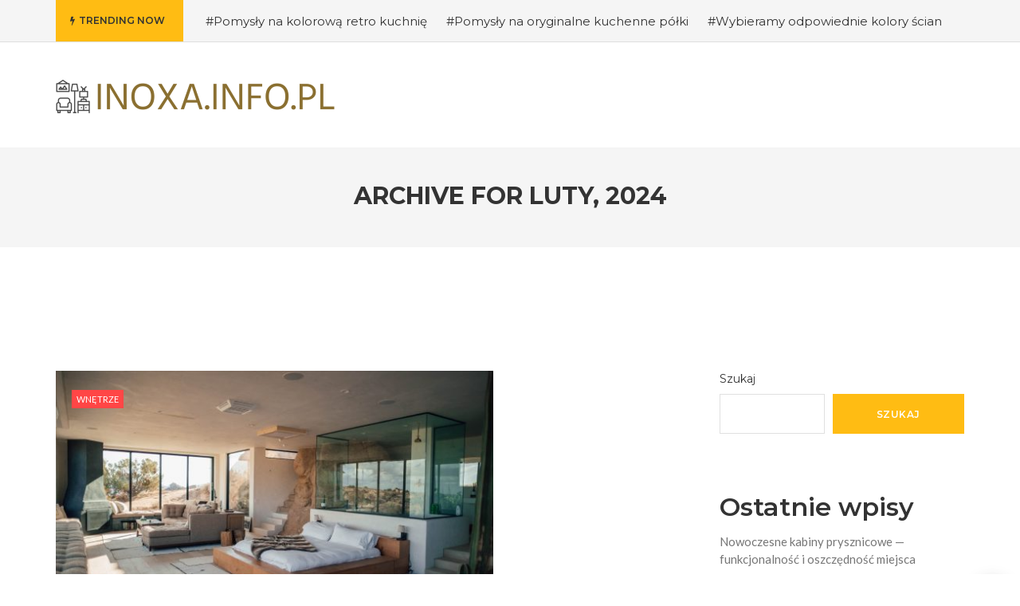

--- FILE ---
content_type: text/html; charset=UTF-8
request_url: https://inoxa.info.pl/2024/02/
body_size: 14152
content:
<!DOCTYPE html>
<!--[if IE 8]> <html lang="pl-PL" class="ie8"> <![endif]-->
<!--[if !IE]><!--> <html lang="pl-PL"> <!--<![endif]-->
<head>
<meta charset="UTF-8">
  <meta name="viewport" content="width=device-width, initial-scale=1, maximum-scale=1">
    <link rel="shortcut icon" href="https://inoxa.info.pl/wp-content/themes/cascara/assets/images/fav-icon.png" />
  <meta name="msapplication-TileColor" content="">
<meta name="theme-color" content="">

<link rel="profile" href="https://gmpg.org/xfn/11">
<link rel="pingback" href="https://inoxa.info.pl/xmlrpc.php">

<meta name='robots' content='noindex, follow' />

	<!-- This site is optimized with the Yoast SEO plugin v26.8 - https://yoast.com/product/yoast-seo-wordpress/ -->
	<title>luty 2024 - inoxa.info.pl</title>
	<meta property="og:locale" content="pl_PL" />
	<meta property="og:type" content="website" />
	<meta property="og:title" content="luty 2024 - inoxa.info.pl" />
	<meta property="og:url" content="https://inoxa.info.pl/2024/02/" />
	<meta property="og:site_name" content="inoxa.info.pl" />
	<meta name="twitter:card" content="summary_large_image" />
	<script type="application/ld+json" class="yoast-schema-graph">{"@context":"https://schema.org","@graph":[{"@type":"CollectionPage","@id":"https://inoxa.info.pl/2024/02/","url":"https://inoxa.info.pl/2024/02/","name":"luty 2024 - inoxa.info.pl","isPartOf":{"@id":"https://inoxa.info.pl/#website"},"primaryImageOfPage":{"@id":"https://inoxa.info.pl/2024/02/#primaryimage"},"image":{"@id":"https://inoxa.info.pl/2024/02/#primaryimage"},"thumbnailUrl":"https://inoxa.info.pl/wp-content/uploads/2023/09/emqnsqwqqdo.jpg","breadcrumb":{"@id":"https://inoxa.info.pl/2024/02/#breadcrumb"},"inLanguage":"pl-PL"},{"@type":"ImageObject","inLanguage":"pl-PL","@id":"https://inoxa.info.pl/2024/02/#primaryimage","url":"https://inoxa.info.pl/wp-content/uploads/2023/09/emqnsqwqqdo.jpg","contentUrl":"https://inoxa.info.pl/wp-content/uploads/2023/09/emqnsqwqqdo.jpg","width":1600,"height":1067,"caption":"white mattress beside sectional sofa"},{"@type":"BreadcrumbList","@id":"https://inoxa.info.pl/2024/02/#breadcrumb","itemListElement":[{"@type":"ListItem","position":1,"name":"Strona główna","item":"https://inoxa.info.pl/"},{"@type":"ListItem","position":2,"name":"Archiwum dla luty 2024"}]},{"@type":"WebSite","@id":"https://inoxa.info.pl/#website","url":"https://inoxa.info.pl/","name":"inoxa.info.pl","description":"","potentialAction":[{"@type":"SearchAction","target":{"@type":"EntryPoint","urlTemplate":"https://inoxa.info.pl/?s={search_term_string}"},"query-input":{"@type":"PropertyValueSpecification","valueRequired":true,"valueName":"search_term_string"}}],"inLanguage":"pl-PL"}]}</script>
	<!-- / Yoast SEO plugin. -->


<link rel='dns-prefetch' href='//fonts.googleapis.com' />
<link rel="alternate" type="application/rss+xml" title="inoxa.info.pl &raquo; Kanał z wpisami" href="https://inoxa.info.pl/feed/" />
<link rel="alternate" type="application/rss+xml" title="inoxa.info.pl &raquo; Kanał z komentarzami" href="https://inoxa.info.pl/comments/feed/" />
<style id='wp-img-auto-sizes-contain-inline-css' type='text/css'>
img:is([sizes=auto i],[sizes^="auto," i]){contain-intrinsic-size:3000px 1500px}
/*# sourceURL=wp-img-auto-sizes-contain-inline-css */
</style>

<style id='wp-emoji-styles-inline-css' type='text/css'>

	img.wp-smiley, img.emoji {
		display: inline !important;
		border: none !important;
		box-shadow: none !important;
		height: 1em !important;
		width: 1em !important;
		margin: 0 0.07em !important;
		vertical-align: -0.1em !important;
		background: none !important;
		padding: 0 !important;
	}
/*# sourceURL=wp-emoji-styles-inline-css */
</style>
<link rel='stylesheet' id='wp-block-library-css' href='https://inoxa.info.pl/wp-includes/css/dist/block-library/style.min.css?ver=6.9' type='text/css' media='all' />
<style id='wp-block-archives-inline-css' type='text/css'>
.wp-block-archives{box-sizing:border-box}.wp-block-archives-dropdown label{display:block}
/*# sourceURL=https://inoxa.info.pl/wp-includes/blocks/archives/style.min.css */
</style>
<style id='wp-block-categories-inline-css' type='text/css'>
.wp-block-categories{box-sizing:border-box}.wp-block-categories.alignleft{margin-right:2em}.wp-block-categories.alignright{margin-left:2em}.wp-block-categories.wp-block-categories-dropdown.aligncenter{text-align:center}.wp-block-categories .wp-block-categories__label{display:block;width:100%}
/*# sourceURL=https://inoxa.info.pl/wp-includes/blocks/categories/style.min.css */
</style>
<style id='wp-block-heading-inline-css' type='text/css'>
h1:where(.wp-block-heading).has-background,h2:where(.wp-block-heading).has-background,h3:where(.wp-block-heading).has-background,h4:where(.wp-block-heading).has-background,h5:where(.wp-block-heading).has-background,h6:where(.wp-block-heading).has-background{padding:1.25em 2.375em}h1.has-text-align-left[style*=writing-mode]:where([style*=vertical-lr]),h1.has-text-align-right[style*=writing-mode]:where([style*=vertical-rl]),h2.has-text-align-left[style*=writing-mode]:where([style*=vertical-lr]),h2.has-text-align-right[style*=writing-mode]:where([style*=vertical-rl]),h3.has-text-align-left[style*=writing-mode]:where([style*=vertical-lr]),h3.has-text-align-right[style*=writing-mode]:where([style*=vertical-rl]),h4.has-text-align-left[style*=writing-mode]:where([style*=vertical-lr]),h4.has-text-align-right[style*=writing-mode]:where([style*=vertical-rl]),h5.has-text-align-left[style*=writing-mode]:where([style*=vertical-lr]),h5.has-text-align-right[style*=writing-mode]:where([style*=vertical-rl]),h6.has-text-align-left[style*=writing-mode]:where([style*=vertical-lr]),h6.has-text-align-right[style*=writing-mode]:where([style*=vertical-rl]){rotate:180deg}
/*# sourceURL=https://inoxa.info.pl/wp-includes/blocks/heading/style.min.css */
</style>
<style id='wp-block-latest-comments-inline-css' type='text/css'>
ol.wp-block-latest-comments{box-sizing:border-box;margin-left:0}:where(.wp-block-latest-comments:not([style*=line-height] .wp-block-latest-comments__comment)){line-height:1.1}:where(.wp-block-latest-comments:not([style*=line-height] .wp-block-latest-comments__comment-excerpt p)){line-height:1.8}.has-dates :where(.wp-block-latest-comments:not([style*=line-height])),.has-excerpts :where(.wp-block-latest-comments:not([style*=line-height])){line-height:1.5}.wp-block-latest-comments .wp-block-latest-comments{padding-left:0}.wp-block-latest-comments__comment{list-style:none;margin-bottom:1em}.has-avatars .wp-block-latest-comments__comment{list-style:none;min-height:2.25em}.has-avatars .wp-block-latest-comments__comment .wp-block-latest-comments__comment-excerpt,.has-avatars .wp-block-latest-comments__comment .wp-block-latest-comments__comment-meta{margin-left:3.25em}.wp-block-latest-comments__comment-excerpt p{font-size:.875em;margin:.36em 0 1.4em}.wp-block-latest-comments__comment-date{display:block;font-size:.75em}.wp-block-latest-comments .avatar,.wp-block-latest-comments__comment-avatar{border-radius:1.5em;display:block;float:left;height:2.5em;margin-right:.75em;width:2.5em}.wp-block-latest-comments[class*=-font-size] a,.wp-block-latest-comments[style*=font-size] a{font-size:inherit}
/*# sourceURL=https://inoxa.info.pl/wp-includes/blocks/latest-comments/style.min.css */
</style>
<style id='wp-block-latest-posts-inline-css' type='text/css'>
.wp-block-latest-posts{box-sizing:border-box}.wp-block-latest-posts.alignleft{margin-right:2em}.wp-block-latest-posts.alignright{margin-left:2em}.wp-block-latest-posts.wp-block-latest-posts__list{list-style:none}.wp-block-latest-posts.wp-block-latest-posts__list li{clear:both;overflow-wrap:break-word}.wp-block-latest-posts.is-grid{display:flex;flex-wrap:wrap}.wp-block-latest-posts.is-grid li{margin:0 1.25em 1.25em 0;width:100%}@media (min-width:600px){.wp-block-latest-posts.columns-2 li{width:calc(50% - .625em)}.wp-block-latest-posts.columns-2 li:nth-child(2n){margin-right:0}.wp-block-latest-posts.columns-3 li{width:calc(33.33333% - .83333em)}.wp-block-latest-posts.columns-3 li:nth-child(3n){margin-right:0}.wp-block-latest-posts.columns-4 li{width:calc(25% - .9375em)}.wp-block-latest-posts.columns-4 li:nth-child(4n){margin-right:0}.wp-block-latest-posts.columns-5 li{width:calc(20% - 1em)}.wp-block-latest-posts.columns-5 li:nth-child(5n){margin-right:0}.wp-block-latest-posts.columns-6 li{width:calc(16.66667% - 1.04167em)}.wp-block-latest-posts.columns-6 li:nth-child(6n){margin-right:0}}:root :where(.wp-block-latest-posts.is-grid){padding:0}:root :where(.wp-block-latest-posts.wp-block-latest-posts__list){padding-left:0}.wp-block-latest-posts__post-author,.wp-block-latest-posts__post-date{display:block;font-size:.8125em}.wp-block-latest-posts__post-excerpt,.wp-block-latest-posts__post-full-content{margin-bottom:1em;margin-top:.5em}.wp-block-latest-posts__featured-image a{display:inline-block}.wp-block-latest-posts__featured-image img{height:auto;max-width:100%;width:auto}.wp-block-latest-posts__featured-image.alignleft{float:left;margin-right:1em}.wp-block-latest-posts__featured-image.alignright{float:right;margin-left:1em}.wp-block-latest-posts__featured-image.aligncenter{margin-bottom:1em;text-align:center}
/*# sourceURL=https://inoxa.info.pl/wp-includes/blocks/latest-posts/style.min.css */
</style>
<style id='wp-block-search-inline-css' type='text/css'>
.wp-block-search__button{margin-left:10px;word-break:normal}.wp-block-search__button.has-icon{line-height:0}.wp-block-search__button svg{height:1.25em;min-height:24px;min-width:24px;width:1.25em;fill:currentColor;vertical-align:text-bottom}:where(.wp-block-search__button){border:1px solid #ccc;padding:6px 10px}.wp-block-search__inside-wrapper{display:flex;flex:auto;flex-wrap:nowrap;max-width:100%}.wp-block-search__label{width:100%}.wp-block-search.wp-block-search__button-only .wp-block-search__button{box-sizing:border-box;display:flex;flex-shrink:0;justify-content:center;margin-left:0;max-width:100%}.wp-block-search.wp-block-search__button-only .wp-block-search__inside-wrapper{min-width:0!important;transition-property:width}.wp-block-search.wp-block-search__button-only .wp-block-search__input{flex-basis:100%;transition-duration:.3s}.wp-block-search.wp-block-search__button-only.wp-block-search__searchfield-hidden,.wp-block-search.wp-block-search__button-only.wp-block-search__searchfield-hidden .wp-block-search__inside-wrapper{overflow:hidden}.wp-block-search.wp-block-search__button-only.wp-block-search__searchfield-hidden .wp-block-search__input{border-left-width:0!important;border-right-width:0!important;flex-basis:0;flex-grow:0;margin:0;min-width:0!important;padding-left:0!important;padding-right:0!important;width:0!important}:where(.wp-block-search__input){appearance:none;border:1px solid #949494;flex-grow:1;font-family:inherit;font-size:inherit;font-style:inherit;font-weight:inherit;letter-spacing:inherit;line-height:inherit;margin-left:0;margin-right:0;min-width:3rem;padding:8px;text-decoration:unset!important;text-transform:inherit}:where(.wp-block-search__button-inside .wp-block-search__inside-wrapper){background-color:#fff;border:1px solid #949494;box-sizing:border-box;padding:4px}:where(.wp-block-search__button-inside .wp-block-search__inside-wrapper) .wp-block-search__input{border:none;border-radius:0;padding:0 4px}:where(.wp-block-search__button-inside .wp-block-search__inside-wrapper) .wp-block-search__input:focus{outline:none}:where(.wp-block-search__button-inside .wp-block-search__inside-wrapper) :where(.wp-block-search__button){padding:4px 8px}.wp-block-search.aligncenter .wp-block-search__inside-wrapper{margin:auto}.wp-block[data-align=right] .wp-block-search.wp-block-search__button-only .wp-block-search__inside-wrapper{float:right}
/*# sourceURL=https://inoxa.info.pl/wp-includes/blocks/search/style.min.css */
</style>
<style id='wp-block-group-inline-css' type='text/css'>
.wp-block-group{box-sizing:border-box}:where(.wp-block-group.wp-block-group-is-layout-constrained){position:relative}
/*# sourceURL=https://inoxa.info.pl/wp-includes/blocks/group/style.min.css */
</style>
<style id='global-styles-inline-css' type='text/css'>
:root{--wp--preset--aspect-ratio--square: 1;--wp--preset--aspect-ratio--4-3: 4/3;--wp--preset--aspect-ratio--3-4: 3/4;--wp--preset--aspect-ratio--3-2: 3/2;--wp--preset--aspect-ratio--2-3: 2/3;--wp--preset--aspect-ratio--16-9: 16/9;--wp--preset--aspect-ratio--9-16: 9/16;--wp--preset--color--black: #000000;--wp--preset--color--cyan-bluish-gray: #abb8c3;--wp--preset--color--white: #ffffff;--wp--preset--color--pale-pink: #f78da7;--wp--preset--color--vivid-red: #cf2e2e;--wp--preset--color--luminous-vivid-orange: #ff6900;--wp--preset--color--luminous-vivid-amber: #fcb900;--wp--preset--color--light-green-cyan: #7bdcb5;--wp--preset--color--vivid-green-cyan: #00d084;--wp--preset--color--pale-cyan-blue: #8ed1fc;--wp--preset--color--vivid-cyan-blue: #0693e3;--wp--preset--color--vivid-purple: #9b51e0;--wp--preset--gradient--vivid-cyan-blue-to-vivid-purple: linear-gradient(135deg,rgb(6,147,227) 0%,rgb(155,81,224) 100%);--wp--preset--gradient--light-green-cyan-to-vivid-green-cyan: linear-gradient(135deg,rgb(122,220,180) 0%,rgb(0,208,130) 100%);--wp--preset--gradient--luminous-vivid-amber-to-luminous-vivid-orange: linear-gradient(135deg,rgb(252,185,0) 0%,rgb(255,105,0) 100%);--wp--preset--gradient--luminous-vivid-orange-to-vivid-red: linear-gradient(135deg,rgb(255,105,0) 0%,rgb(207,46,46) 100%);--wp--preset--gradient--very-light-gray-to-cyan-bluish-gray: linear-gradient(135deg,rgb(238,238,238) 0%,rgb(169,184,195) 100%);--wp--preset--gradient--cool-to-warm-spectrum: linear-gradient(135deg,rgb(74,234,220) 0%,rgb(151,120,209) 20%,rgb(207,42,186) 40%,rgb(238,44,130) 60%,rgb(251,105,98) 80%,rgb(254,248,76) 100%);--wp--preset--gradient--blush-light-purple: linear-gradient(135deg,rgb(255,206,236) 0%,rgb(152,150,240) 100%);--wp--preset--gradient--blush-bordeaux: linear-gradient(135deg,rgb(254,205,165) 0%,rgb(254,45,45) 50%,rgb(107,0,62) 100%);--wp--preset--gradient--luminous-dusk: linear-gradient(135deg,rgb(255,203,112) 0%,rgb(199,81,192) 50%,rgb(65,88,208) 100%);--wp--preset--gradient--pale-ocean: linear-gradient(135deg,rgb(255,245,203) 0%,rgb(182,227,212) 50%,rgb(51,167,181) 100%);--wp--preset--gradient--electric-grass: linear-gradient(135deg,rgb(202,248,128) 0%,rgb(113,206,126) 100%);--wp--preset--gradient--midnight: linear-gradient(135deg,rgb(2,3,129) 0%,rgb(40,116,252) 100%);--wp--preset--font-size--small: 13px;--wp--preset--font-size--medium: 20px;--wp--preset--font-size--large: 36px;--wp--preset--font-size--x-large: 42px;--wp--preset--spacing--20: 0.44rem;--wp--preset--spacing--30: 0.67rem;--wp--preset--spacing--40: 1rem;--wp--preset--spacing--50: 1.5rem;--wp--preset--spacing--60: 2.25rem;--wp--preset--spacing--70: 3.38rem;--wp--preset--spacing--80: 5.06rem;--wp--preset--shadow--natural: 6px 6px 9px rgba(0, 0, 0, 0.2);--wp--preset--shadow--deep: 12px 12px 50px rgba(0, 0, 0, 0.4);--wp--preset--shadow--sharp: 6px 6px 0px rgba(0, 0, 0, 0.2);--wp--preset--shadow--outlined: 6px 6px 0px -3px rgb(255, 255, 255), 6px 6px rgb(0, 0, 0);--wp--preset--shadow--crisp: 6px 6px 0px rgb(0, 0, 0);}:where(.is-layout-flex){gap: 0.5em;}:where(.is-layout-grid){gap: 0.5em;}body .is-layout-flex{display: flex;}.is-layout-flex{flex-wrap: wrap;align-items: center;}.is-layout-flex > :is(*, div){margin: 0;}body .is-layout-grid{display: grid;}.is-layout-grid > :is(*, div){margin: 0;}:where(.wp-block-columns.is-layout-flex){gap: 2em;}:where(.wp-block-columns.is-layout-grid){gap: 2em;}:where(.wp-block-post-template.is-layout-flex){gap: 1.25em;}:where(.wp-block-post-template.is-layout-grid){gap: 1.25em;}.has-black-color{color: var(--wp--preset--color--black) !important;}.has-cyan-bluish-gray-color{color: var(--wp--preset--color--cyan-bluish-gray) !important;}.has-white-color{color: var(--wp--preset--color--white) !important;}.has-pale-pink-color{color: var(--wp--preset--color--pale-pink) !important;}.has-vivid-red-color{color: var(--wp--preset--color--vivid-red) !important;}.has-luminous-vivid-orange-color{color: var(--wp--preset--color--luminous-vivid-orange) !important;}.has-luminous-vivid-amber-color{color: var(--wp--preset--color--luminous-vivid-amber) !important;}.has-light-green-cyan-color{color: var(--wp--preset--color--light-green-cyan) !important;}.has-vivid-green-cyan-color{color: var(--wp--preset--color--vivid-green-cyan) !important;}.has-pale-cyan-blue-color{color: var(--wp--preset--color--pale-cyan-blue) !important;}.has-vivid-cyan-blue-color{color: var(--wp--preset--color--vivid-cyan-blue) !important;}.has-vivid-purple-color{color: var(--wp--preset--color--vivid-purple) !important;}.has-black-background-color{background-color: var(--wp--preset--color--black) !important;}.has-cyan-bluish-gray-background-color{background-color: var(--wp--preset--color--cyan-bluish-gray) !important;}.has-white-background-color{background-color: var(--wp--preset--color--white) !important;}.has-pale-pink-background-color{background-color: var(--wp--preset--color--pale-pink) !important;}.has-vivid-red-background-color{background-color: var(--wp--preset--color--vivid-red) !important;}.has-luminous-vivid-orange-background-color{background-color: var(--wp--preset--color--luminous-vivid-orange) !important;}.has-luminous-vivid-amber-background-color{background-color: var(--wp--preset--color--luminous-vivid-amber) !important;}.has-light-green-cyan-background-color{background-color: var(--wp--preset--color--light-green-cyan) !important;}.has-vivid-green-cyan-background-color{background-color: var(--wp--preset--color--vivid-green-cyan) !important;}.has-pale-cyan-blue-background-color{background-color: var(--wp--preset--color--pale-cyan-blue) !important;}.has-vivid-cyan-blue-background-color{background-color: var(--wp--preset--color--vivid-cyan-blue) !important;}.has-vivid-purple-background-color{background-color: var(--wp--preset--color--vivid-purple) !important;}.has-black-border-color{border-color: var(--wp--preset--color--black) !important;}.has-cyan-bluish-gray-border-color{border-color: var(--wp--preset--color--cyan-bluish-gray) !important;}.has-white-border-color{border-color: var(--wp--preset--color--white) !important;}.has-pale-pink-border-color{border-color: var(--wp--preset--color--pale-pink) !important;}.has-vivid-red-border-color{border-color: var(--wp--preset--color--vivid-red) !important;}.has-luminous-vivid-orange-border-color{border-color: var(--wp--preset--color--luminous-vivid-orange) !important;}.has-luminous-vivid-amber-border-color{border-color: var(--wp--preset--color--luminous-vivid-amber) !important;}.has-light-green-cyan-border-color{border-color: var(--wp--preset--color--light-green-cyan) !important;}.has-vivid-green-cyan-border-color{border-color: var(--wp--preset--color--vivid-green-cyan) !important;}.has-pale-cyan-blue-border-color{border-color: var(--wp--preset--color--pale-cyan-blue) !important;}.has-vivid-cyan-blue-border-color{border-color: var(--wp--preset--color--vivid-cyan-blue) !important;}.has-vivid-purple-border-color{border-color: var(--wp--preset--color--vivid-purple) !important;}.has-vivid-cyan-blue-to-vivid-purple-gradient-background{background: var(--wp--preset--gradient--vivid-cyan-blue-to-vivid-purple) !important;}.has-light-green-cyan-to-vivid-green-cyan-gradient-background{background: var(--wp--preset--gradient--light-green-cyan-to-vivid-green-cyan) !important;}.has-luminous-vivid-amber-to-luminous-vivid-orange-gradient-background{background: var(--wp--preset--gradient--luminous-vivid-amber-to-luminous-vivid-orange) !important;}.has-luminous-vivid-orange-to-vivid-red-gradient-background{background: var(--wp--preset--gradient--luminous-vivid-orange-to-vivid-red) !important;}.has-very-light-gray-to-cyan-bluish-gray-gradient-background{background: var(--wp--preset--gradient--very-light-gray-to-cyan-bluish-gray) !important;}.has-cool-to-warm-spectrum-gradient-background{background: var(--wp--preset--gradient--cool-to-warm-spectrum) !important;}.has-blush-light-purple-gradient-background{background: var(--wp--preset--gradient--blush-light-purple) !important;}.has-blush-bordeaux-gradient-background{background: var(--wp--preset--gradient--blush-bordeaux) !important;}.has-luminous-dusk-gradient-background{background: var(--wp--preset--gradient--luminous-dusk) !important;}.has-pale-ocean-gradient-background{background: var(--wp--preset--gradient--pale-ocean) !important;}.has-electric-grass-gradient-background{background: var(--wp--preset--gradient--electric-grass) !important;}.has-midnight-gradient-background{background: var(--wp--preset--gradient--midnight) !important;}.has-small-font-size{font-size: var(--wp--preset--font-size--small) !important;}.has-medium-font-size{font-size: var(--wp--preset--font-size--medium) !important;}.has-large-font-size{font-size: var(--wp--preset--font-size--large) !important;}.has-x-large-font-size{font-size: var(--wp--preset--font-size--x-large) !important;}
/*# sourceURL=global-styles-inline-css */
</style>

<style id='classic-theme-styles-inline-css' type='text/css'>
/*! This file is auto-generated */
.wp-block-button__link{color:#fff;background-color:#32373c;border-radius:9999px;box-shadow:none;text-decoration:none;padding:calc(.667em + 2px) calc(1.333em + 2px);font-size:1.125em}.wp-block-file__button{background:#32373c;color:#fff;text-decoration:none}
/*# sourceURL=/wp-includes/css/classic-themes.min.css */
</style>
<link rel='stylesheet' id='ez-toc-css' href='https://inoxa.info.pl/wp-content/plugins/easy-table-of-contents/assets/css/screen.min.css?ver=2.0.80' type='text/css' media='all' />
<style id='ez-toc-inline-css' type='text/css'>
div#ez-toc-container .ez-toc-title {font-size: 120%;}div#ez-toc-container .ez-toc-title {font-weight: 500;}div#ez-toc-container ul li , div#ez-toc-container ul li a {font-size: 95%;}div#ez-toc-container ul li , div#ez-toc-container ul li a {font-weight: 500;}div#ez-toc-container nav ul ul li {font-size: 90%;}.ez-toc-box-title {font-weight: bold; margin-bottom: 10px; text-align: center; text-transform: uppercase; letter-spacing: 1px; color: #666; padding-bottom: 5px;position:absolute;top:-4%;left:5%;background-color: inherit;transition: top 0.3s ease;}.ez-toc-box-title.toc-closed {top:-25%;}
.ez-toc-container-direction {direction: ltr;}.ez-toc-counter ul{counter-reset: item ;}.ez-toc-counter nav ul li a::before {content: counters(item, '.', decimal) '. ';display: inline-block;counter-increment: item;flex-grow: 0;flex-shrink: 0;margin-right: .2em; float: left; }.ez-toc-widget-direction {direction: ltr;}.ez-toc-widget-container ul{counter-reset: item ;}.ez-toc-widget-container nav ul li a::before {content: counters(item, '.', decimal) '. ';display: inline-block;counter-increment: item;flex-grow: 0;flex-shrink: 0;margin-right: .2em; float: left; }
/*# sourceURL=ez-toc-inline-css */
</style>
<link rel='stylesheet' id='font-awesome-css' href='https://inoxa.info.pl/wp-content/themes/cascara/inc/theme-options/cs-framework/assets/css/font-awesome.min.css?ver=6.9' type='text/css' media='all' />
<link rel='stylesheet' id='pe-icon-7-css' href='https://inoxa.info.pl/wp-content/themes/cascara/assets/css/Pe-icon-7-stroke.min.css?ver=2.4' type='text/css' media='all' />
<link rel='stylesheet' id='loaders-css' href='https://inoxa.info.pl/wp-content/themes/cascara/assets/css/loaders.min.css?ver=2.4' type='text/css' media='all' />
<link rel='stylesheet' id='magnific-popup-css' href='https://inoxa.info.pl/wp-content/themes/cascara/assets/css/magnific-popup.min.css?ver=2.4' type='text/css' media='all' />
<link rel='stylesheet' id='flexslider-css' href='https://inoxa.info.pl/wp-content/themes/cascara/assets/css/flexslider.min.css?ver=2.4' type='text/css' media='all' />
<link rel='stylesheet' id='owl-carousel-css' href='https://inoxa.info.pl/wp-content/themes/cascara/assets/css/owl.carousel.min.css?ver=2.4' type='text/css' media='all' />
<link rel='stylesheet' id='weather-icons-css' href='https://inoxa.info.pl/wp-content/themes/cascara/assets/css/weather-icons.min.css?ver=2.0' type='text/css' media='all' />
<link rel='stylesheet' id='meanmenu-css' href='https://inoxa.info.pl/wp-content/themes/cascara/assets/css/meanmenu.css?ver=2.0.7' type='text/css' media='all' />
<link rel='stylesheet' id='bootstrap-css' href='https://inoxa.info.pl/wp-content/themes/cascara/assets/css/bootstrap.min.css?ver=4.5.3' type='text/css' media='all' />
<link rel='stylesheet' id='cascara-style-css' href='https://inoxa.info.pl/wp-content/themes/cascara/assets/css/styles.css?ver=1.8.0' type='text/css' media='all' />
<link rel='stylesheet' id='cascara-responsive-css' href='https://inoxa.info.pl/wp-content/themes/cascara/assets/css/responsive.css?ver=1.8.0' type='text/css' media='all' />
<link rel='stylesheet' id='cascara-google-fonts-css' href='//fonts.googleapis.com/css?family=Montserrat%3A100%2C100i%2C200%2C200i%2C300%2C300i%2C400%2C400i%2C500%2C500i%2C600%2C600i%2C700%2C700i%2C800%2C800i%2C900%2C900i%7CPoppins%3A100%2C100i%2C200%2C200i%2C300%2C300i%2C400%2C400i%2C500%2C500i%2C600%2C600i%2C700%2C700i%2C800%2C800i%2C900%2C900i%7CLato%3A100%2C100i%2C200%2C200i%2C300%2C300i%2C400%2C400i%2C500%2C500i%2C600%2C600i%2C700%2C700i%2C800%2C800i%2C900%2C900i&#038;subset=latin' type='text/css' media='all' />
<link rel='stylesheet' id='arpw-style-css' href='https://inoxa.info.pl/wp-content/plugins/advanced-random-posts-widget/assets/css/arpw-frontend.css?ver=6.9' type='text/css' media='all' />
<link rel='stylesheet' id='cascara-child-style-css' href='https://inoxa.info.pl/wp-content/themes/cascara-child/style.css' type='text/css' media='all' />
<link rel='stylesheet' id='malinky-ajax-pagination-css' href='https://inoxa.info.pl/wp-content/plugins/cascara-core/assets/css/style.css' type='text/css' media='all' />
<script type="text/javascript" src="https://inoxa.info.pl/wp-includes/js/jquery/jquery.min.js?ver=3.7.1" id="jquery-core-js"></script>
<script type="text/javascript" src="https://inoxa.info.pl/wp-includes/js/jquery/jquery-migrate.min.js?ver=3.4.1" id="jquery-migrate-js"></script>
<script type="text/javascript" id="cascara-more-cat-post-js-extra">
/* <![CDATA[ */
var cascara_admin_url = {"ajaxurl":"https://inoxa.info.pl/wp-admin/admin-ajax.php"};
//# sourceURL=cascara-more-cat-post-js-extra
/* ]]> */
</script>
<script type="text/javascript" src="https://inoxa.info.pl/wp-content/themes/cascara/assets/js/load-more-tab.js?ver=1.8.0" id="cascara-more-cat-post-js"></script>
<link rel="https://api.w.org/" href="https://inoxa.info.pl/wp-json/" /><link rel="EditURI" type="application/rsd+xml" title="RSD" href="https://inoxa.info.pl/xmlrpc.php?rsd" />
<meta name="generator" content="WordPress 6.9" />

		<!-- GA Google Analytics @ https://m0n.co/ga -->
		<script async src="https://www.googletagmanager.com/gtag/js?id=G-16HEGG2SP3"></script>
		<script>
			window.dataLayer = window.dataLayer || [];
			function gtag(){dataLayer.push(arguments);}
			gtag('js', new Date());
			gtag('config', 'G-16HEGG2SP3');
		</script>

	<!-- Analytics by WP Statistics - https://wp-statistics.com -->
<link rel='stylesheet' id='cascara-default-style-css' href='https://inoxa.info.pl/wp-content/themes/cascara/style.css?ver=6.9' type='text/css' media='all' />
<style id='cascara-default-style-inline-css' type='text/css'>
.no-class {}.vt-maintenance-mode {}.no-class {}@media (max-width:991px) {.search-container-wrap {padding-left:0;padding-right:0;}.cscra-brand.hav-mobile-logo a .mobile-logo {display:block;}.cscra-navigation {display:none !important;}.cscra-brand.hav-mobile-logo a .text-logo {display:none;}.cscra-brand.hav-mobile-logo a .normal-logo.default-logo,.cscra-brand.hav-mobile-logo a .normal-logo.retina-logo {display:none;}.mean-container .container {width:100%;}.cscra-header-two .mean-container .cscra-logo {position:absolute;top:0;left:0;z-index:99999;padding:0 20px;}.cscra-header-two .mean-container .cscra-navigation {position:absolute;right:73px;top:0;z-index:9999;}.mean-container .cscra-nav-search {float:left;left:0;right:auto;background-color:rgba(0,0,0,0.4);}.mean-container .cscra-search-three {position:absolute;width:100%;left:0;top:0;z-index:9999;}.mean-container .cscra-search-three input {position:absolute;left:0;top:0;background:rgba(0,0,0,0.4);}.cscra-header-two .mean-container .top-nav-icons {position:absolute;left:0;z-index:999999;}.cscra-header-two .cscra-brand {padding-top:20px;padding-bottom:0;}}body, input[type="submit"], button[type="submit"], .cscra-btn, li.edition-has-dropdown.sub{font-family:"Montserrat", Arial, sans-serif;font-style:normal;}.cscra-navigation > ul > li > a{font-family:"Poppins", Arial, sans-serif;font-style:normal;}.cscra-navigation .dropdown-nav{font-family:"Poppins", Arial, sans-serif;font-style:normal;}h1, h2, h3, h4, h5, h6, .text-logo, .cscra-widget .posts-title{font-family:"Montserrat", Arial, sans-serif;font-style:normal;}input[type="text"], input[type="email"], input[type="password"], input[type="tel"], input[type="search"], input[type="date"], input[type="time"], input[type="datetime-local"], input[type="month"], input[type="url"], input[type="number"], textarea, select, .form-control, p, .cscra-topbar ul, .post-meta ul, .post-category, .posts-title .view-all, .advertisement-title, .cscra-widget ul, .tweet-date, .masonry-filters, .cscra-copyright, .bullet-list, .cscra-blog-tags ul, .post-control, .cscra-comments-area .cscra-comments-meta .comments-date, .tp_recent_tweets li{font-family:"Lato", Arial, sans-serif;font-style:normal;}.your-custom-class{font-family:"Lato", Arial, sans-serif;font-style:normal;}
/*# sourceURL=cascara-default-style-inline-css */
</style>
</head>
<body data-rsssl=1 class="archive date wp-theme-cascara wp-child-theme-cascara-child">
<!-- Cascara Main Wrap, Cascara Sticky Footer -->
<div class="cscra-main-wrap ">
  <!-- Cascara Main Wrap Inner -->
  <div class="main-wrap-inner">

    <div class="trending-top-bar">
  <div class="container">
			        <span class="trend-txt"><i class="fa fa-bolt"></i>Trending Now </span><div class="marquee">
							<a href="https://inoxa.info.pl/pomysly-na-kolorowa-retro-kuchnie/">#Pomysły na kolorową retro kuchnię</a>
							<a href="https://inoxa.info.pl/pomysly-na-oryginalne-kuchenne-polki/">#Pomysły na oryginalne kuchenne półki</a>
							<a href="https://inoxa.info.pl/wybieramy-odpowiednie-kolory-scian-do-salonu/">#Wybieramy odpowiednie kolory ścian do salonu</a>
							<a href="https://inoxa.info.pl/przywitanie-gosci-jak-stworzyc-ciekawe-wejscie-do-swojego-domu/">#Przywitanie gości: jak stworzyć ciekawe wejście do swojego domu?</a>
							<a href="https://inoxa.info.pl/kuchnia-retro-inspiracje-sprzed-lat/">#Kuchnia retro &#8211; inspiracje sprzed lat</a>
							<a href="https://inoxa.info.pl/techniki-diy-w-dekoracji-wnetrz-jak-nadac-pomieszczeniu-osobisty-charakter/">#Techniki DIY w dekoracji wnętrz – jak nadać pomieszczeniu osobisty charakter</a>
							<a href="https://inoxa.info.pl/jak-stworzyc-industrialne-wnetrze-w-loftowym-stylu/">#Jak stworzyć industrialne wnętrze w loftowym stylu</a>
							<a href="https://inoxa.info.pl/funkcjonalne-polki-i-szafki-kuchenne-jak-dobrze-zorganizowac-przestrzen/">#Funkcjonalne półki i szafki kuchenne &#8211; jak dobrze zorganizować przestrzeń?</a>
							<a href="https://inoxa.info.pl/rosliny-w-aranzacji-wnetrza-jak-ozywic-swoje-mieszkanie-przy-pomocy-zieleni/">#Rośliny w aranżacji wnętrza: jak ożywić swoje mieszkanie przy pomocy zieleni?</a>
							<a href="https://inoxa.info.pl/projektowanie-wnetrz-w-stylu-retro-powrot-do-vintage-i-nostalgii/">#Projektowanie wnętrz w stylu retro: Powrót do vintage i nostalgii</a>
						</div>
				</div><!-- Blog Div -->
</div>
    <header class="cscra-header  cscra-header-sticky">
      <div class="container">
        <div class="cscra-brand hav-mobile-logo hav-retina-logo hav-normal-logo" style="">
	<a href="https://inoxa.info.pl/">
	<img src="https://inoxa.info.pl/wp-content/uploads/2023/09/inoxainfopl-1.png"   alt="inoxa.info.pl" class="retina-logo normal-logo">
				<img src="https://inoxa.info.pl/wp-content/uploads/2023/09/inoxainfopl-1.png" alt="inoxa.info.pl" class="default-logo normal-logo"  ><img src="https://inoxa.info.pl/wp-content/uploads/2023/09/inoxainfopl-1.png"   alt="inoxa.info.pl" class="mobile-logo"></a></div>
        <div class="cscra-header-right">
          <!-- Navigation & Search -->
<nav class="cscra-navigation" data-nav="991">
  </nav> <!-- cscra-navigation -->
<div class="header-links-wrap">
    <div class="login-link">
    <a href=""><i class="fa fa-user-circle" aria-hidden="true"></i></a>
  </div>
    <div class="cscra-toggle  toggle-hide">
    <a href="javascript:void(0);" class="cscra-toggle-link"><span class="toggle-separator"></span></a>
  </div>
</div>
        </div>
      </div>
    </header>
        <!-- Cascara Fullscreen Navigation -->
  	<!-- Banner & Title Area -->
	<div class="cscra-page-title padding-none" style="">
    <div class="container">
      <h1 class="page-title">Archive for <span>luty, 2024</span></h1>
    </div>
  </div>

      <!-- cscra search wrapper -->
            <div class="cscra-page-wrap">
      <div class="cscra-promotion promotion-spacer-four">
  <div class="container">
      </div>
</div>
<div class="cscra-mid-wrap padding-none right-sidebar" style="">
  <div class="container">
    <div class="row">
						<div class="cscra-content-side cscra-primary">
				<div class="blog-items-wrap load-posts cscra-post-load-more" data-select=".blog-items-wrap" data-item=".cscra-blog-post" data-space="20" data-paging="navigation" data-button="button" data-loading="Load More" data-iconn="ball-scale-multiple">
					<div class="posts-custom-columns">
<div class="row">
				<div id="post-1000" class="cscra-blog-post custom-column-left  post-1000 post type-post status-publish format-standard has-post-thumbnail hentry category-wnetrze">
	      <div class="post-items-wrap items-spacer-one">
	        <div class="post-item">
	          					    <!-- Standard -->
						  <div class="cscra-image">
						  							    	<img data-src="https://inoxa.info.pl/wp-content/uploads/2023/09/emqnsqwqqdo-559x320.jpg" src="https://inoxa.info.pl/wp-content/themes/cascara/assets/images/559x320.jpg" alt="Wszystko, co Musisz Wiedzieć o Praniu Pokrowca na Materac">
						        <div class="post-category" >
            <a href="https://inoxa.info.pl/kategoria/wnetrze/" >Wnętrze</a> 
          </div>
    						  </div>
					  	          <div class="post-info">
	                 <div class="post-meta">
      <ul>
            <li class="post-views-item-two"><span class="fa fa-eye icons"></span>722 Views</li>          <li><i class="fa fa-user-o" aria-hidden="true"></i><a href="https://inoxa.info.pl/author/inoxa-info-pl/"> inoxa.info.pl</a></li>
              <li><i class="fa fa-clock-o" aria-hidden="true"></i> 2024-02-04</li>
            </ul>
    </div>
  	            <h4 class="post-title"><a href="https://inoxa.info.pl/wszystko-co-musisz-wiedziec-o-praniu-pokrowca-na-materac/">Wszystko, co Musisz Wiedzieć o Praniu Pokrowca na Materac</a></h4>
	            <p>Pranie pokrowca na materac to kluczowy element dbania o higienę snu i utrzymanie świeżości materaca. Pokrowce zbierają pot, kurz, roztocza i inne zanieczyszczenia, dlatego regularne pranie jest niezbędne dla utrzymania czystości i zdrowia. Czy Pokrowiec</p>
	          </div>
	        </div>
	      </div>
	    </div>
    
</div>
</div>
<div class="cscra-pagination"><div class="cscra-pagenavi"></div></div>				</div><!-- Blog Div -->
			</div>
			
<div class="cscra-secondary ">
	<div id="block-2" class=" cscra-widget widget_block widget_search"><form role="search" method="get" action="https://inoxa.info.pl/" class="wp-block-search__button-outside wp-block-search__text-button wp-block-search"    ><label class="wp-block-search__label" for="wp-block-search__input-1" >Szukaj</label><div class="wp-block-search__inside-wrapper" ><input class="wp-block-search__input" id="wp-block-search__input-1" placeholder="" value="" type="search" name="s" required /><button aria-label="Szukaj" class="wp-block-search__button wp-element-button" type="submit" >Szukaj</button></div></form></div> <!-- end widget --><div id="block-3" class=" cscra-widget widget_block"><div class="wp-block-group"><div class="wp-block-group__inner-container is-layout-flow wp-block-group-is-layout-flow"><h2 class="wp-block-heading">Ostatnie wpisy</h2><ul class="wp-block-latest-posts__list wp-block-latest-posts"><li><a class="wp-block-latest-posts__post-title" href="https://inoxa.info.pl/nowoczesne-kabiny-prysznicowe-funkcjonalnosc-i-oszczednosc-miejsca/">Nowoczesne kabiny prysznicowe — funkcjonalność i oszczędność miejsca</a></li>
<li><a class="wp-block-latest-posts__post-title" href="https://inoxa.info.pl/blaty-granitowe-do-kuchni-rodzaje-wlasciwosci-i-korzysci/">Blaty granitowe do kuchni: rodzaje, właściwości i korzyści</a></li>
<li><a class="wp-block-latest-posts__post-title" href="https://inoxa.info.pl/jak-zaplanowac-oswietlenie-w-domu-5-kluczowych-krokow-i-wskazowek/">Jak zaplanować oświetlenie w domu? 5 kluczowych kroków i wskazówek</a></li>
<li><a class="wp-block-latest-posts__post-title" href="https://inoxa.info.pl/szklo-lacobel-w-kuchni-nowoczesne-rozwiazania-i-aranzacje/">Szkło lacobel w kuchni: nowoczesne rozwiązania i aranżacje</a></li>
<li><a class="wp-block-latest-posts__post-title" href="https://inoxa.info.pl/meble-na-wymiar-indywidualizacja-funkcjonalnosc-i-trwalosc/">Meble na wymiar: indywidualizacja, funkcjonalność i trwałość</a></li>
</ul></div></div></div> <!-- end widget --><div id="arpw-widget-2" class=" cscra-widget arpw-widget-random"><div class="posts-title-wrap"><div class="posts-title"><span>Wnętrze &#8211; kuchnia</span></div></div><div class="arpw-random-post "><ul class="arpw-ul"><li class="arpw-li arpw-clearfix"><a class="arpw-title" href="https://inoxa.info.pl/sztuka-dekoracji-okien-w-stylu-romantycznym-delikatnosc-i-elegancja/" rel="bookmark">Sztuka dekoracji okien w stylu romantycznym: Delikatność i elegancja</a></li><li class="arpw-li arpw-clearfix"><a class="arpw-title" href="https://inoxa.info.pl/pomieszczenie-multifunkcyjne-jak-zaaranzowac-przestrzen-do-roznych-celow/" rel="bookmark">Pomieszczenie multifunkcyjne: jak zaaranżować przestrzeń do różnych celów?</a></li><li class="arpw-li arpw-clearfix"><a class="arpw-title" href="https://inoxa.info.pl/wplyw-biophilic-design-na-nasze-zdrowie-i-samopoczucie/" rel="bookmark">Wpływ biophilic design na nasze zdrowie i samopoczucie</a></li><li class="arpw-li arpw-clearfix"><a class="arpw-title" href="https://inoxa.info.pl/niezwykle-zastosowanie-szklanych-frontow-w-kuchni/" rel="bookmark">Niezwykłe zastosowanie szklanych frontów w kuchni</a></li><li class="arpw-li arpw-clearfix"><a class="arpw-title" href="https://inoxa.info.pl/aranzacja-wnetrz-z-roslinami-zdrowy-trend-w-dekoracji/" rel="bookmark">Aranżacja wnętrz z roślinami – zdrowy trend w dekoracji</a></li></ul></div><!-- Generated by https://wordpress.org/plugins/advanced-random-posts-widget/ --></div> <!-- end widget --><div id="block-4" class=" cscra-widget widget_block"><div class="wp-block-group"><div class="wp-block-group__inner-container is-layout-flow wp-block-group-is-layout-flow"><h2 class="wp-block-heading">Najnowsze komentarze</h2><div class="no-comments wp-block-latest-comments">Brak komentarzy do wyświetlenia.</div></div></div></div> <!-- end widget --><div id="block-6" class=" cscra-widget widget_block"><div class="wp-block-group"><div class="wp-block-group__inner-container is-layout-flow wp-block-group-is-layout-flow"><h2 class="wp-block-heading">Kategorie</h2><ul class="wp-block-categories-list wp-block-categories">	<li class="cat-item cat-item-4"><a href="https://inoxa.info.pl/kategoria/inne/">Inne</a>
</li>
	<li class="cat-item cat-item-3"><a href="https://inoxa.info.pl/kategoria/wnetrze/">Wnętrze</a>
</li>
	<li class="cat-item cat-item-11"><a href="https://inoxa.info.pl/kategoria/wn%c4%99trze/">Wnętrze</a>
</li>
	<li class="cat-item cat-item-2"><a href="https://inoxa.info.pl/kategoria/wnetrze-kuchnia/">Wnętrze &#8211; kuchnia</a>
</li>
	<li class="cat-item cat-item-5"><a href="https://inoxa.info.pl/kategoria/wn%c4%99trze-kuchnia/">Wnętrze – kuchnia</a>
</li>
</ul></div></div></div> <!-- end widget --><div id="arpw-widget-3" class=" cscra-widget arpw-widget-random"><div class="posts-title-wrap"><div class="posts-title"><span>Warte przeczytania</span></div></div><div class="arpw-random-post "><ul class="arpw-ul"><li class="arpw-li arpw-clearfix"><a href="https://inoxa.info.pl/inspirujace-pomysly-na-wykorzystanie-przestrzeni-pod-schodami/"  rel="bookmark"><img width="50" height="50" src="https://inoxa.info.pl/wp-content/uploads/2023/09/1648776-50x50.jpg" class="arpw-thumbnail alignleft wp-post-image" alt="Inspirujące pomysły na wykorzystanie przestrzeni pod schodami" decoding="async" loading="lazy" srcset="https://inoxa.info.pl/wp-content/uploads/2023/09/1648776-50x50.jpg 50w, https://inoxa.info.pl/wp-content/uploads/2023/09/1648776-150x150.jpg 150w, https://inoxa.info.pl/wp-content/uploads/2023/09/1648776-120x120.jpg 120w" sizes="auto, (max-width: 50px) 100vw, 50px" /></a><a class="arpw-title" href="https://inoxa.info.pl/inspirujace-pomysly-na-wykorzystanie-przestrzeni-pod-schodami/" rel="bookmark">Inspirujące pomysły na wykorzystanie przestrzeni pod schodami</a><div class="arpw-summary">Przestrzeń pod schodami często bywa niedoceniana, a tymczasem może stać &hellip;</div></li><li class="arpw-li arpw-clearfix"><a href="https://inoxa.info.pl/innowacyjne-kuchenne-gadgety-co-warto-miec-w-swojej-kuchni/"  rel="bookmark"><img width="50" height="50" src="https://inoxa.info.pl/wp-content/uploads/2023/09/4778354-50x50.jpg" class="arpw-thumbnail alignleft wp-post-image" alt="Innowacyjne kuchenne gadgety &#8211; co warto mieć w swojej kuchni?" decoding="async" loading="lazy" srcset="https://inoxa.info.pl/wp-content/uploads/2023/09/4778354-50x50.jpg 50w, https://inoxa.info.pl/wp-content/uploads/2023/09/4778354-150x150.jpg 150w, https://inoxa.info.pl/wp-content/uploads/2023/09/4778354-120x120.jpg 120w" sizes="auto, (max-width: 50px) 100vw, 50px" /></a><a class="arpw-title" href="https://inoxa.info.pl/innowacyjne-kuchenne-gadgety-co-warto-miec-w-swojej-kuchni/" rel="bookmark">Innowacyjne kuchenne gadgety &#8211; co warto mieć w swojej kuchni?</a><div class="arpw-summary">Kuchnia to serce każdego domu, a innowacyjne gadżety kuchenne mogą &hellip;</div></li><li class="arpw-li arpw-clearfix"><a href="https://inoxa.info.pl/smart-home-nowe-technologie-w-kontrolowaniu-i-zarzadzaniu-wnetrzami/"  rel="bookmark"><img width="50" height="50" src="https://inoxa.info.pl/wp-content/uploads/2023/09/2089696-50x50.jpg" class="arpw-thumbnail alignleft wp-post-image" alt="Smart Home: Nowe technologie w kontrolowaniu i zarządzaniu wnętrzami" decoding="async" loading="lazy" srcset="https://inoxa.info.pl/wp-content/uploads/2023/09/2089696-50x50.jpg 50w, https://inoxa.info.pl/wp-content/uploads/2023/09/2089696-150x150.jpg 150w, https://inoxa.info.pl/wp-content/uploads/2023/09/2089696-120x120.jpg 120w" sizes="auto, (max-width: 50px) 100vw, 50px" /></a><a class="arpw-title" href="https://inoxa.info.pl/smart-home-nowe-technologie-w-kontrolowaniu-i-zarzadzaniu-wnetrzami/" rel="bookmark">Smart Home: Nowe technologie w kontrolowaniu i zarządzaniu wnętrzami</a><div class="arpw-summary">Zastanawiasz się, jak nowe technologie mogą odmienić Twoje wnętrza? Systemy &hellip;</div></li><li class="arpw-li arpw-clearfix"><a href="https://inoxa.info.pl/jak-zaaranzowac-lazienke-w-bloku-praktyczne-pomysly-na-mala-przestrzen/"  rel="bookmark"><img width="50" height="50" src="https://inoxa.info.pl/wp-content/uploads/2024/08/6670-50x50.jpg" class="arpw-thumbnail alignleft wp-post-image" alt="Jak zaaranżować łazienkę w bloku? Praktyczne pomysły na małą przestrzeń" decoding="async" loading="lazy" srcset="https://inoxa.info.pl/wp-content/uploads/2024/08/6670-50x50.jpg 50w, https://inoxa.info.pl/wp-content/uploads/2024/08/6670-150x150.jpg 150w, https://inoxa.info.pl/wp-content/uploads/2024/08/6670-120x120.jpg 120w" sizes="auto, (max-width: 50px) 100vw, 50px" /></a><a class="arpw-title" href="https://inoxa.info.pl/jak-zaaranzowac-lazienke-w-bloku-praktyczne-pomysly-na-mala-przestrzen/" rel="bookmark">Jak zaaranżować łazienkę w bloku? Praktyczne pomysły na małą przestrzeń</a><div class="arpw-summary">Aranżacja łazienki w bloku to wyzwanie, które stawia przed nami &hellip;</div></li><li class="arpw-li arpw-clearfix"><a href="https://inoxa.info.pl/poznaj-tajniki-kuchennych-trikow-znanych-szefow-kuchni/"  rel="bookmark"><img width="50" height="50" src="https://inoxa.info.pl/wp-content/uploads/2023/09/3016430-50x50.jpg" class="arpw-thumbnail alignleft wp-post-image" alt="Poznaj tajniki kuchennych trików znanych szefów kuchni" decoding="async" loading="lazy" srcset="https://inoxa.info.pl/wp-content/uploads/2023/09/3016430-50x50.jpg 50w, https://inoxa.info.pl/wp-content/uploads/2023/09/3016430-150x150.jpg 150w, https://inoxa.info.pl/wp-content/uploads/2023/09/3016430-120x120.jpg 120w" sizes="auto, (max-width: 50px) 100vw, 50px" /></a><a class="arpw-title" href="https://inoxa.info.pl/poznaj-tajniki-kuchennych-trikow-znanych-szefow-kuchni/" rel="bookmark">Poznaj tajniki kuchennych trików znanych szefów kuchni</a><div class="arpw-summary">Kuchnia to nie tylko miejsce przygotowywania posiłków, ale także przestrzeń, &hellip;</div></li></ul></div><!-- Generated by https://wordpress.org/plugins/advanced-random-posts-widget/ --></div> <!-- end widget --><div id="block-5" class=" cscra-widget widget_block"><div class="wp-block-group"><div class="wp-block-group__inner-container is-layout-flow wp-block-group-is-layout-flow"><h2 class="wp-block-heading">Archiwa</h2><ul class="wp-block-archives-list wp-block-archives">	<li><a href='https://inoxa.info.pl/2025/12/'>grudzień 2025</a></li>
	<li><a href='https://inoxa.info.pl/2025/11/'>listopad 2025</a></li>
	<li><a href='https://inoxa.info.pl/2025/01/'>styczeń 2025</a></li>
	<li><a href='https://inoxa.info.pl/2024/12/'>grudzień 2024</a></li>
	<li><a href='https://inoxa.info.pl/2024/09/'>wrzesień 2024</a></li>
	<li><a href='https://inoxa.info.pl/2024/08/'>sierpień 2024</a></li>
	<li><a href='https://inoxa.info.pl/2024/07/'>lipiec 2024</a></li>
	<li><a href='https://inoxa.info.pl/2024/06/'>czerwiec 2024</a></li>
	<li><a href='https://inoxa.info.pl/2024/04/'>kwiecień 2024</a></li>
	<li><a href='https://inoxa.info.pl/2024/02/' aria-current="page">luty 2024</a></li>
	<li><a href='https://inoxa.info.pl/2023/11/'>listopad 2023</a></li>
	<li><a href='https://inoxa.info.pl/2023/10/'>październik 2023</a></li>
	<li><a href='https://inoxa.info.pl/2023/09/'>wrzesień 2023</a></li>
	<li><a href='https://inoxa.info.pl/2023/08/'>sierpień 2023</a></li>
	<li><a href='https://inoxa.info.pl/2023/07/'>lipiec 2023</a></li>
	<li><a href='https://inoxa.info.pl/2023/06/'>czerwiec 2023</a></li>
	<li><a href='https://inoxa.info.pl/2023/05/'>maj 2023</a></li>
	<li><a href='https://inoxa.info.pl/2023/04/'>kwiecień 2023</a></li>
	<li><a href='https://inoxa.info.pl/2023/03/'>marzec 2023</a></li>
	<li><a href='https://inoxa.info.pl/2023/02/'>luty 2023</a></li>
	<li><a href='https://inoxa.info.pl/2023/01/'>styczeń 2023</a></li>
	<li><a href='https://inoxa.info.pl/2022/12/'>grudzień 2022</a></li>
	<li><a href='https://inoxa.info.pl/2022/11/'>listopad 2022</a></li>
	<li><a href='https://inoxa.info.pl/2022/10/'>październik 2022</a></li>
	<li><a href='https://inoxa.info.pl/2022/09/'>wrzesień 2022</a></li>
	<li><a href='https://inoxa.info.pl/2022/08/'>sierpień 2022</a></li>
	<li><a href='https://inoxa.info.pl/2022/07/'>lipiec 2022</a></li>
	<li><a href='https://inoxa.info.pl/2022/06/'>czerwiec 2022</a></li>
	<li><a href='https://inoxa.info.pl/2022/05/'>maj 2022</a></li>
	<li><a href='https://inoxa.info.pl/2022/04/'>kwiecień 2022</a></li>
	<li><a href='https://inoxa.info.pl/2022/03/'>marzec 2022</a></li>
	<li><a href='https://inoxa.info.pl/2022/02/'>luty 2022</a></li>
	<li><a href='https://inoxa.info.pl/2022/01/'>styczeń 2022</a></li>
</ul></div></div></div> <!-- end widget --></div><!-- #secondary -->
		</div>
		<div class="cscra-promotion promotion-spacer-five">
		   		</div>
	</div>
</div>

</div>
</div> <!-- Cascara Main Wrap Inner -->

<!-- Footer -->
<footer class="cscra-footer">
  <div class="container">
    <div class="row">
      <!-- Footer Widgets -->
	<div class="footer-wrap">
		<div class="row">
 			<div class="col-md-6"><div class=" footer-widget cscra-widget arpw-widget-random"><h4 class="footer-widget-title">Losowe</h4><div class="arpw-random-post "><ul class="arpw-ul"><li class="arpw-li arpw-clearfix"><a class="arpw-title" href="https://inoxa.info.pl/pomysly-na-praktyczne-i-stylowe-schowki-w-salonie/" rel="bookmark">Pomysły na praktyczne i stylowe schowki w salonie</a></li><li class="arpw-li arpw-clearfix"><a class="arpw-title" href="https://inoxa.info.pl/wiszace-i-zamykane-smietniki-w-kuchni-praktyczne-rozwiazanie/" rel="bookmark">Wiszące i zamykane śmietniki w kuchni &#8211; praktyczne rozwiązanie</a></li><li class="arpw-li arpw-clearfix"><a class="arpw-title" href="https://inoxa.info.pl/jak-stworzyc-przytulna-atmosfere-w-jadalni/" rel="bookmark">Jak stworzyć przytulną atmosferę w jadalni</a></li><li class="arpw-li arpw-clearfix"><a class="arpw-title" href="https://inoxa.info.pl/jak-skutecznie-renowowac-stare-meble-krok-po-kroku/" rel="bookmark">Jak skutecznie renowować stare meble krok po kroku</a></li><li class="arpw-li arpw-clearfix"><a class="arpw-title" href="https://inoxa.info.pl/jak-odpowiednio-dostosowac-wysokosc-blatow-i-szafek-w-kuchni/" rel="bookmark">Jak odpowiednio dostosować wysokość blatów i szafek w kuchni?</a></li><li class="arpw-li arpw-clearfix"><a class="arpw-title" href="https://inoxa.info.pl/sztuka-dekoracji-stolu-na-rozne-okazje-jak-zaskoczyc-gosci-wyjatkowym-wystrojem/" rel="bookmark">Sztuka dekoracji stołu na różne okazje: Jak zaskoczyć gości wyjątkowym wystrojem</a></li><li class="arpw-li arpw-clearfix"><a class="arpw-title" href="https://inoxa.info.pl/odbicie-natury-jak-wprowadzic-elementy-naturalne-do-swojego-wnetrza/" rel="bookmark">Odbicie natury: jak wprowadzić elementy naturalne do swojego wnętrza?</a></li><li class="arpw-li arpw-clearfix"><a class="arpw-title" href="https://inoxa.info.pl/rosliny-doniczkowe-modne-dodatki-do-kazdego-wnetrza/" rel="bookmark">Rośliny doniczkowe: modne dodatki do każdego wnętrza</a></li><li class="arpw-li arpw-clearfix"><a class="arpw-title" href="https://inoxa.info.pl/wplyw-biophilic-design-na-nasze-zdrowie-i-samopoczucie/" rel="bookmark">Wpływ biophilic design na nasze zdrowie i samopoczucie</a></li><li class="arpw-li arpw-clearfix"><a class="arpw-title" href="https://inoxa.info.pl/jak-skutecznie-wybrac-idealna-klimatyzacje-do-twojego-domu-porady-rodzaje-i-kluczowe-parametry/" rel="bookmark">Jak skutecznie wybrać idealną klimatyzację do Twojego domu: porady, rodzaje i kluczowe parametry</a></li><li class="arpw-li arpw-clearfix"><a class="arpw-title" href="https://inoxa.info.pl/wzory-ksztalty-i-kolory-jak-dobrac-akcesoria-do-kuchni/" rel="bookmark">Wzory, kształty i kolory &#8211; jak dobrać akcesoria do kuchni?</a></li></ul></div><!-- Generated by https://wordpress.org/plugins/advanced-random-posts-widget/ --><div class="clear"></div></div> <!-- end widget --></div><div class="col-md-6"></div> 		</div>
	</div>
<!-- Copyright Bar -->
	<div class="cscra-copyright  copyright-style-one">
		<div class="row">
			<div class="col-md-12">
				<p>&copy; 2020 VictorThemes - Elite Themeforest Author.</p>			</div>
				  </div>
	</div>
    </div>
  </div>
  </footer>
<!-- Footer -->

</div><!-- Cascara Main Wrap -->

<!-- Cascara Back Top -->
<div class="cscra-back-top">
  <a href="javascript:void(0);"><i class="fa fa-angle-up" aria-hidden="true"></i></a>
</div>
<!-- Cascara Preloader -->
<script type="speculationrules">
{"prefetch":[{"source":"document","where":{"and":[{"href_matches":"/*"},{"not":{"href_matches":["/wp-*.php","/wp-admin/*","/wp-content/uploads/*","/wp-content/*","/wp-content/plugins/*","/wp-content/themes/cascara-child/*","/wp-content/themes/cascara/*","/*\\?(.+)"]}},{"not":{"selector_matches":"a[rel~=\"nofollow\"]"}},{"not":{"selector_matches":".no-prefetch, .no-prefetch a"}}]},"eagerness":"conservative"}]}
</script>
<script type="text/javascript" id="ez-toc-scroll-scriptjs-js-extra">
/* <![CDATA[ */
var eztoc_smooth_local = {"scroll_offset":"30","add_request_uri":"","add_self_reference_link":""};
//# sourceURL=ez-toc-scroll-scriptjs-js-extra
/* ]]> */
</script>
<script type="text/javascript" src="https://inoxa.info.pl/wp-content/plugins/easy-table-of-contents/assets/js/smooth_scroll.min.js?ver=2.0.80" id="ez-toc-scroll-scriptjs-js"></script>
<script type="text/javascript" src="https://inoxa.info.pl/wp-content/plugins/easy-table-of-contents/vendor/js-cookie/js.cookie.min.js?ver=2.2.1" id="ez-toc-js-cookie-js"></script>
<script type="text/javascript" src="https://inoxa.info.pl/wp-content/plugins/easy-table-of-contents/vendor/sticky-kit/jquery.sticky-kit.min.js?ver=1.9.2" id="ez-toc-jquery-sticky-kit-js"></script>
<script type="text/javascript" id="ez-toc-js-js-extra">
/* <![CDATA[ */
var ezTOC = {"smooth_scroll":"1","visibility_hide_by_default":"","scroll_offset":"30","fallbackIcon":"\u003Cspan class=\"\"\u003E\u003Cspan class=\"eztoc-hide\" style=\"display:none;\"\u003EToggle\u003C/span\u003E\u003Cspan class=\"ez-toc-icon-toggle-span\"\u003E\u003Csvg style=\"fill: #999;color:#999\" xmlns=\"http://www.w3.org/2000/svg\" class=\"list-377408\" width=\"20px\" height=\"20px\" viewBox=\"0 0 24 24\" fill=\"none\"\u003E\u003Cpath d=\"M6 6H4v2h2V6zm14 0H8v2h12V6zM4 11h2v2H4v-2zm16 0H8v2h12v-2zM4 16h2v2H4v-2zm16 0H8v2h12v-2z\" fill=\"currentColor\"\u003E\u003C/path\u003E\u003C/svg\u003E\u003Csvg style=\"fill: #999;color:#999\" class=\"arrow-unsorted-368013\" xmlns=\"http://www.w3.org/2000/svg\" width=\"10px\" height=\"10px\" viewBox=\"0 0 24 24\" version=\"1.2\" baseProfile=\"tiny\"\u003E\u003Cpath d=\"M18.2 9.3l-6.2-6.3-6.2 6.3c-.2.2-.3.4-.3.7s.1.5.3.7c.2.2.4.3.7.3h11c.3 0 .5-.1.7-.3.2-.2.3-.5.3-.7s-.1-.5-.3-.7zM5.8 14.7l6.2 6.3 6.2-6.3c.2-.2.3-.5.3-.7s-.1-.5-.3-.7c-.2-.2-.4-.3-.7-.3h-11c-.3 0-.5.1-.7.3-.2.2-.3.5-.3.7s.1.5.3.7z\"/\u003E\u003C/svg\u003E\u003C/span\u003E\u003C/span\u003E","chamomile_theme_is_on":""};
//# sourceURL=ez-toc-js-js-extra
/* ]]> */
</script>
<script type="text/javascript" src="https://inoxa.info.pl/wp-content/plugins/easy-table-of-contents/assets/js/front.min.js?ver=2.0.80-1767175231" id="ez-toc-js-js"></script>
<script type="text/javascript" src="https://inoxa.info.pl/wp-content/themes/cascara/assets/js/bootstrap.min.js?ver=4.5.3" id="bootstrap-js"></script>
<script type="text/javascript" src="https://inoxa.info.pl/wp-content/themes/cascara/assets/js/popper.min.js?ver=1.8.0" id="popper-js"></script>
<script type="text/javascript" src="https://inoxa.info.pl/wp-content/themes/cascara/assets/js/html5shiv.min.js?ver=3.7.0" id="html5shiv-js"></script>
<script type="text/javascript" src="https://inoxa.info.pl/wp-content/themes/cascara/assets/js/respond.min.js?ver=1.4.2" id="respond-js"></script>
<script type="text/javascript" src="https://inoxa.info.pl/wp-content/themes/cascara/assets/js/enscroll.min.js?ver=0.6.2" id="enscroll-js"></script>
<script type="text/javascript" src="https://inoxa.info.pl/wp-content/themes/cascara/assets/js/placeholders.min.js?ver=4.0.1" id="placeholders-js"></script>
<script type="text/javascript" src="https://inoxa.info.pl/wp-content/themes/cascara/assets/js/jquery.sticky.min.js?ver=1.0.5" id="jquery-sticky-js"></script>
<script type="text/javascript" src="https://inoxa.info.pl/wp-content/themes/cascara/assets/js/jquery.matchHeight-min.js?ver=0.7.2" id="match-height-js"></script>
<script type="text/javascript" src="https://inoxa.info.pl/wp-content/themes/cascara/assets/js/theia-sticky-sidebar.min.js?ver=1.5.0" id="sticky-sidebar-js"></script>
<script type="text/javascript" src="https://inoxa.info.pl/wp-content/themes/cascara/assets/js/isotope.min.js?ver=3.0.1" id="isotope-js"></script>
<script type="text/javascript" src="https://inoxa.info.pl/wp-content/themes/cascara/assets/js/jquery.meanmenu.js?ver=2.0.8" id="meanmenu-js"></script>
<script type="text/javascript" src="https://inoxa.info.pl/wp-content/themes/cascara/assets/js/packery-mode.pkgd.min.js?ver=2.0.0" id="packery-mode-js"></script>
<script type="text/javascript" src="https://inoxa.info.pl/wp-content/themes/cascara/assets/js/owl.carousel.min.js?ver=2.1.6" id="owl-carousel-js"></script>
<script type="text/javascript" src="https://inoxa.info.pl/wp-content/themes/cascara/assets/js/smoothscroll.min.js?ver=1.4.0" id="smoothscroll-js"></script>
<script type="text/javascript" src="https://inoxa.info.pl/wp-content/themes/cascara/assets/js/jarallax.min.js?ver=1.7.3" id="jarallax-js"></script>
<script type="text/javascript" src="https://inoxa.info.pl/wp-content/themes/cascara/assets/js/flexslider.min.js?ver=2.6.4" id="flexslider-js"></script>
<script type="text/javascript" src="https://inoxa.info.pl/wp-content/themes/cascara/assets/js/jquery.magnific-popup.min.js?ver=1.1.0" id="magnific-popup-js"></script>
<script type="text/javascript" src="https://inoxa.info.pl/wp-content/themes/cascara/assets/js/loaders.min.js?ver=1.8.0" id="loaders-js"></script>
<script type="text/javascript" src="https://inoxa.info.pl/wp-content/themes/cascara/assets/js/lazyload.min.js?ver=2.0.0" id="lazyload-js"></script>
<script type="text/javascript" src="https://inoxa.info.pl/wp-content/themes/cascara/assets/js/jquery.marquee.min.js?ver=1.8.0" id="marquee-js"></script>
<script type="text/javascript" src="https://inoxa.info.pl/wp-content/themes/cascara/assets/js/waypoints.min.js?ver=2.0.3" id="waypoints-js"></script>
<script type="text/javascript" src="https://inoxa.info.pl/wp-content/themes/cascara/assets/js/scripts.js?ver=1.8.0" id="cascara-scripts-js"></script>
<script type="text/javascript" src="https://inoxa.info.pl/wp-content/themes/cascara/assets/js/jquery.validate.min.js?ver=1.9.0" id="jquery-validate-js-js"></script>
<script type="text/javascript" id="jquery-validate-js-js-after">
/* <![CDATA[ */
jQuery(document).ready(function($) {$("#commentform").validate({rules: {author: {required: true,minlength: 2},email: {required: true,email: true},comment: {required: true,minlength: 10}}});});
//# sourceURL=jquery-validate-js-js-after
/* ]]> */
</script>
<script type="text/javascript" id="malinky-ajax-pagination-main-js-js-extra">
/* <![CDATA[ */
var malinkySettings = {"1":""};
//# sourceURL=malinky-ajax-pagination-main-js-js-extra
/* ]]> */
</script>
<script type="text/javascript" src="https://inoxa.info.pl/wp-content/plugins/cascara-core/assets/main.js" id="malinky-ajax-pagination-main-js-js"></script>
<script id="wp-emoji-settings" type="application/json">
{"baseUrl":"https://s.w.org/images/core/emoji/17.0.2/72x72/","ext":".png","svgUrl":"https://s.w.org/images/core/emoji/17.0.2/svg/","svgExt":".svg","source":{"concatemoji":"https://inoxa.info.pl/wp-includes/js/wp-emoji-release.min.js?ver=6.9"}}
</script>
<script type="module">
/* <![CDATA[ */
/*! This file is auto-generated */
const a=JSON.parse(document.getElementById("wp-emoji-settings").textContent),o=(window._wpemojiSettings=a,"wpEmojiSettingsSupports"),s=["flag","emoji"];function i(e){try{var t={supportTests:e,timestamp:(new Date).valueOf()};sessionStorage.setItem(o,JSON.stringify(t))}catch(e){}}function c(e,t,n){e.clearRect(0,0,e.canvas.width,e.canvas.height),e.fillText(t,0,0);t=new Uint32Array(e.getImageData(0,0,e.canvas.width,e.canvas.height).data);e.clearRect(0,0,e.canvas.width,e.canvas.height),e.fillText(n,0,0);const a=new Uint32Array(e.getImageData(0,0,e.canvas.width,e.canvas.height).data);return t.every((e,t)=>e===a[t])}function p(e,t){e.clearRect(0,0,e.canvas.width,e.canvas.height),e.fillText(t,0,0);var n=e.getImageData(16,16,1,1);for(let e=0;e<n.data.length;e++)if(0!==n.data[e])return!1;return!0}function u(e,t,n,a){switch(t){case"flag":return n(e,"\ud83c\udff3\ufe0f\u200d\u26a7\ufe0f","\ud83c\udff3\ufe0f\u200b\u26a7\ufe0f")?!1:!n(e,"\ud83c\udde8\ud83c\uddf6","\ud83c\udde8\u200b\ud83c\uddf6")&&!n(e,"\ud83c\udff4\udb40\udc67\udb40\udc62\udb40\udc65\udb40\udc6e\udb40\udc67\udb40\udc7f","\ud83c\udff4\u200b\udb40\udc67\u200b\udb40\udc62\u200b\udb40\udc65\u200b\udb40\udc6e\u200b\udb40\udc67\u200b\udb40\udc7f");case"emoji":return!a(e,"\ud83e\u1fac8")}return!1}function f(e,t,n,a){let r;const o=(r="undefined"!=typeof WorkerGlobalScope&&self instanceof WorkerGlobalScope?new OffscreenCanvas(300,150):document.createElement("canvas")).getContext("2d",{willReadFrequently:!0}),s=(o.textBaseline="top",o.font="600 32px Arial",{});return e.forEach(e=>{s[e]=t(o,e,n,a)}),s}function r(e){var t=document.createElement("script");t.src=e,t.defer=!0,document.head.appendChild(t)}a.supports={everything:!0,everythingExceptFlag:!0},new Promise(t=>{let n=function(){try{var e=JSON.parse(sessionStorage.getItem(o));if("object"==typeof e&&"number"==typeof e.timestamp&&(new Date).valueOf()<e.timestamp+604800&&"object"==typeof e.supportTests)return e.supportTests}catch(e){}return null}();if(!n){if("undefined"!=typeof Worker&&"undefined"!=typeof OffscreenCanvas&&"undefined"!=typeof URL&&URL.createObjectURL&&"undefined"!=typeof Blob)try{var e="postMessage("+f.toString()+"("+[JSON.stringify(s),u.toString(),c.toString(),p.toString()].join(",")+"));",a=new Blob([e],{type:"text/javascript"});const r=new Worker(URL.createObjectURL(a),{name:"wpTestEmojiSupports"});return void(r.onmessage=e=>{i(n=e.data),r.terminate(),t(n)})}catch(e){}i(n=f(s,u,c,p))}t(n)}).then(e=>{for(const n in e)a.supports[n]=e[n],a.supports.everything=a.supports.everything&&a.supports[n],"flag"!==n&&(a.supports.everythingExceptFlag=a.supports.everythingExceptFlag&&a.supports[n]);var t;a.supports.everythingExceptFlag=a.supports.everythingExceptFlag&&!a.supports.flag,a.supports.everything||((t=a.source||{}).concatemoji?r(t.concatemoji):t.wpemoji&&t.twemoji&&(r(t.twemoji),r(t.wpemoji)))});
//# sourceURL=https://inoxa.info.pl/wp-includes/js/wp-emoji-loader.min.js
/* ]]> */
</script>

</body>
</html>


<!-- Page cached by LiteSpeed Cache 7.7 on 2026-02-02 17:07:17 -->

--- FILE ---
content_type: text/css
request_url: https://inoxa.info.pl/wp-content/themes/cascara/style.css?ver=6.9
body_size: 64
content:
/*
Theme Name: Cascara
Theme URI: https://victorthemes.com/wp-themes/
Author: VictorThemes
Author URI: https://victorthemes.com/wp-themes/portfolio
Description: Cascara - Modern & Inspiring news magazine WordPress theme crafted with strong level professionalism, It provides you with a spectacular and delightful content perspectives that lead to impress your visitors.
Version: 1.8.0
License: GNU General Public License v2 or later
License URI: http://www.gnu.org/licenses/gpl-2.0.html
Text Domain: cascara
Tags: one-column, two-columns, left-sidebar, right-sidebar, custom-menu, featured-images, post-formats, theme-options, translation-ready
*/